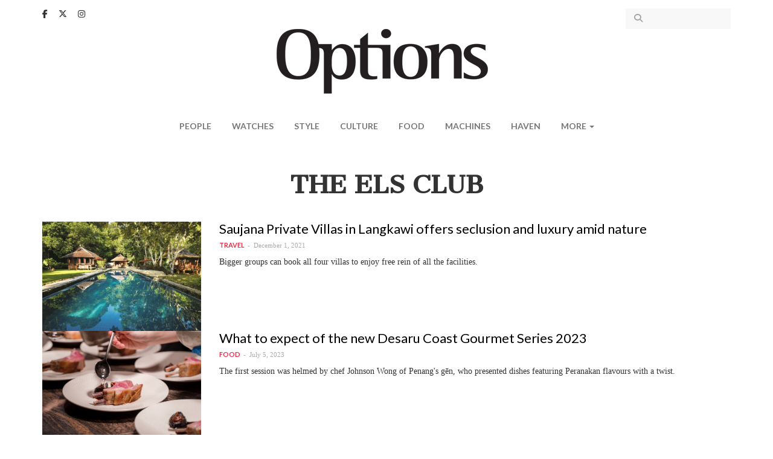

--- FILE ---
content_type: text/html; charset=utf-8
request_url: https://www.google.com/recaptcha/api2/aframe
body_size: 153
content:
<!DOCTYPE HTML><html><head><meta http-equiv="content-type" content="text/html; charset=UTF-8"></head><body><script nonce="qN3QWSmEYGr3FmM9HyAG1g">/** Anti-fraud and anti-abuse applications only. See google.com/recaptcha */ try{var clients={'sodar':'https://pagead2.googlesyndication.com/pagead/sodar?'};window.addEventListener("message",function(a){try{if(a.source===window.parent){var b=JSON.parse(a.data);var c=clients[b['id']];if(c){var d=document.createElement('img');d.src=c+b['params']+'&rc='+(localStorage.getItem("rc::a")?sessionStorage.getItem("rc::b"):"");window.document.body.appendChild(d);sessionStorage.setItem("rc::e",parseInt(sessionStorage.getItem("rc::e")||0)+1);localStorage.setItem("rc::h",'1769297840746');}}}catch(b){}});window.parent.postMessage("_grecaptcha_ready", "*");}catch(b){}</script></body></html>